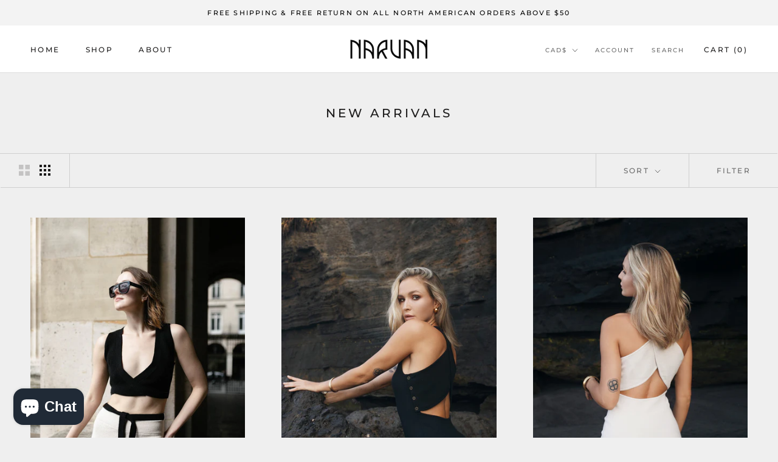

--- FILE ---
content_type: text/javascript
request_url: https://narvan.ca/cdn/shop/t/4/assets/custom.js?v=183944157590872491501670528918
body_size: -795
content:
//# sourceMappingURL=/cdn/shop/t/4/assets/custom.js.map?v=183944157590872491501670528918
